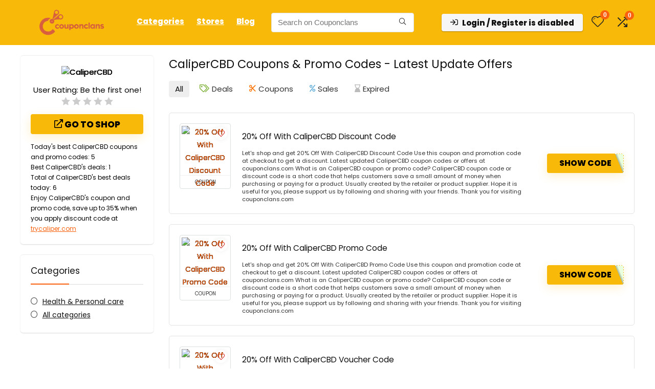

--- FILE ---
content_type: text/html; charset=utf-8
request_url: https://www.google.com/recaptcha/api2/aframe
body_size: 182
content:
<!DOCTYPE HTML><html><head><meta http-equiv="content-type" content="text/html; charset=UTF-8"></head><body><script nonce="um-YNxbpa1GLnBY9ECBCdg">/** Anti-fraud and anti-abuse applications only. See google.com/recaptcha */ try{var clients={'sodar':'https://pagead2.googlesyndication.com/pagead/sodar?'};window.addEventListener("message",function(a){try{if(a.source===window.parent){var b=JSON.parse(a.data);var c=clients[b['id']];if(c){var d=document.createElement('img');d.src=c+b['params']+'&rc='+(localStorage.getItem("rc::a")?sessionStorage.getItem("rc::b"):"");window.document.body.appendChild(d);sessionStorage.setItem("rc::e",parseInt(sessionStorage.getItem("rc::e")||0)+1);localStorage.setItem("rc::h",'1769012698871');}}}catch(b){}});window.parent.postMessage("_grecaptcha_ready", "*");}catch(b){}</script></body></html>

--- FILE ---
content_type: image/svg+xml
request_url: https://couponclans.com/wp-content/uploads/2021/09/Couponclans-logo.svg
body_size: 2501
content:
<svg id="svg" version="1.1" xmlns="http://www.w3.org/2000/svg" xmlns:xlink="http://www.w3.org/1999/xlink" width="400" height="400" viewBox="0, 0, 400,400"><g id="svgg"><path id="path0" d="M191.600 1.423 C 191.050 1.510,187.810 1.778,184.400 2.017 C 177.910 2.473,174.210 2.861,169.200 3.611 C 162.284 4.646,162.022 4.693,156.200 5.941 C 154.245 6.360,147.486 8.087,144.900 8.828 C 144.185 9.032,143.015 9.368,142.300 9.573 C 141.585 9.778,140.550 10.063,140.000 10.206 C 139.450 10.350,138.640 10.622,138.200 10.812 C 137.760 11.002,135.690 11.716,133.600 12.400 C 131.510 13.084,129.440 13.798,129.000 13.987 C 128.560 14.176,126.760 14.905,125.000 15.607 C 119.318 17.872,117.283 18.783,111.600 21.605 C 105.876 24.448,101.862 26.532,101.600 26.798 C 101.490 26.909,100.590 27.432,99.600 27.960 C 98.610 28.487,96.039 30.062,93.886 31.460 C 91.734 32.857,89.876 34.000,89.758 34.000 C 89.397 34.000,77.467 42.742,74.747 45.000 C 73.952 45.660,72.469 46.891,71.451 47.735 C 70.433 48.579,69.600 49.426,69.600 49.617 C 69.600 50.281,126.989 107.200,127.659 107.200 C 128.030 107.200,128.393 107.060,128.467 106.890 C 128.685 106.381,134.838 102.205,139.268 99.558 C 150.360 92.931,162.646 88.129,174.800 85.669 C 184.648 83.676,187.238 83.435,198.800 83.435 C 210.362 83.435,212.952 83.676,222.800 85.669 C 234.261 87.988,247.778 93.168,257.018 98.782 C 258.483 99.672,259.755 100.400,259.844 100.400 C 260.852 100.400,273.198 109.805,277.752 114.040 C 279.265 115.448,280.658 116.659,280.848 116.732 C 281.359 116.928,283.691 114.627,312.301 85.693 C 338.503 59.194,338.511 59.185,337.755 58.339 C 336.959 57.447,329.399 50.504,327.369 48.800 C 321.044 43.492,317.868 41.039,312.600 37.394 C 310.400 35.872,308.540 34.486,308.467 34.313 C 308.393 34.141,308.177 34.000,307.985 34.000 C 307.793 34.000,305.873 32.862,303.718 31.470 C 301.563 30.079,298.990 28.504,298.000 27.970 C 297.010 27.437,296.110 26.893,296.000 26.761 C 295.781 26.501,278.697 18.069,277.400 17.582 C 276.960 17.417,275.970 17.012,275.200 16.682 C 274.430 16.353,272.810 15.686,271.600 15.200 C 270.390 14.715,269.040 14.169,268.600 13.987 C 267.144 13.386,261.821 11.528,260.600 11.194 C 259.940 11.014,258.770 10.657,258.000 10.400 C 257.230 10.143,255.970 9.758,255.200 9.544 C 254.430 9.330,253.260 9.002,252.600 8.815 C 249.908 8.053,242.044 6.096,239.800 5.630 C 238.480 5.356,237.040 5.047,236.600 4.943 C 235.117 4.593,226.798 3.339,222.200 2.773 C 214.596 1.837,194.548 0.952,191.600 1.423 M54.554 63.708 C 45.503 73.153,33.906 88.566,27.979 99.026 C 27.550 99.782,26.811 101.075,26.337 101.900 C 23.390 107.019,20.996 111.688,18.594 117.001 C 15.796 123.189,14.442 126.463,12.803 131.000 C 12.326 132.320,11.770 133.713,11.568 134.095 C 11.366 134.477,11.200 135.141,11.200 135.571 C 11.200 136.001,11.020 136.464,10.800 136.600 C 10.580 136.736,10.400 137.199,10.400 137.629 C 10.400 138.059,10.238 138.723,10.039 139.105 C 9.840 139.487,9.460 140.610,9.193 141.600 C 8.926 142.590,8.552 143.850,8.362 144.400 C 7.854 145.872,5.570 154.713,5.159 156.800 C 4.963 157.790,4.607 159.680,4.368 161.000 C 4.128 162.320,3.767 164.300,3.566 165.400 C 2.358 172.021,1.679 177.981,1.197 186.200 C 0.965 190.160,0.619 194.795,0.429 196.500 C 0.235 198.240,0.235 200.960,0.429 202.700 C 0.619 204.405,0.965 209.040,1.197 213.000 C 1.764 222.667,2.522 228.641,4.432 238.500 C 4.634 239.545,4.959 241.255,5.154 242.300 C 5.533 244.335,7.792 253.144,8.360 254.800 C 8.549 255.350,9.107 257.150,9.600 258.800 C 10.094 260.450,10.836 262.745,11.249 263.900 C 12.681 267.903,13.680 270.604,14.023 271.400 C 14.212 271.840,14.817 273.337,15.366 274.726 C 15.916 276.116,16.688 278.006,17.082 278.926 C 18.296 281.760,25.120 295.283,26.404 297.400 C 27.072 298.500,27.735 299.670,27.878 300.000 C 28.020 300.330,29.456 302.634,31.069 305.120 C 32.681 307.606,34.000 309.796,34.000 309.987 C 34.000 310.177,34.145 310.393,34.322 310.467 C 34.500 310.540,35.892 312.400,37.417 314.600 C 38.942 316.800,40.487 318.960,40.851 319.400 C 41.215 319.840,42.737 321.730,44.234 323.600 C 45.731 325.470,47.066 327.090,47.201 327.200 C 47.336 327.310,48.499 328.660,49.785 330.200 C 53.272 334.376,58.122 339.238,58.675 339.111 C 58.943 339.050,84.775 313.257,116.081 281.794 C 177.111 220.456,174.142 223.627,177.492 216.200 C 183.414 203.075,181.513 186.442,172.738 174.600 C 170.508 171.591,59.331 60.000,58.563 60.000 C 58.313 60.000,56.508 61.669,54.554 63.708 M277.400 285.441 C 269.118 293.210,257.196 301.002,245.734 306.139 C 238.378 309.436,228.924 312.428,222.200 313.588 C 220.660 313.854,218.680 314.228,217.800 314.419 C 210.380 316.030,191.941 316.364,183.600 315.039 C 175.054 313.680,174.954 313.660,166.957 311.637 C 164.473 311.009,155.853 307.959,155.420 307.555 C 155.211 307.360,154.809 307.200,154.527 307.200 C 152.185 307.200,135.548 297.837,129.542 293.140 C 128.741 292.513,127.835 292.000,127.530 292.000 C 126.946 292.000,69.600 349.012,69.600 349.592 C 69.600 349.928,73.477 353.206,78.432 357.060 C 83.388 360.914,94.462 368.255,101.200 372.153 C 103.704 373.602,117.412 380.446,119.600 381.340 C 120.590 381.745,121.940 382.312,122.600 382.601 C 128.446 385.160,138.780 388.691,146.600 390.802 C 155.130 393.105,154.489 392.962,164.600 394.834 C 182.715 398.189,206.714 398.645,225.200 395.985 C 226.630 395.780,228.430 395.526,229.200 395.421 C 231.523 395.105,236.499 394.217,241.400 393.244 C 249.623 391.612,266.726 386.191,275.100 382.563 C 275.815 382.253,277.075 381.709,277.900 381.352 C 280.775 380.111,285.410 377.957,286.800 377.216 C 287.570 376.806,289.730 375.674,291.600 374.701 C 299.258 370.718,313.180 361.818,318.800 357.314 C 320.010 356.344,321.275 355.337,321.612 355.075 C 323.462 353.638,326.372 351.258,327.567 350.204 C 333.073 345.352,338.217 340.452,338.308 339.972 C 338.421 339.370,281.673 282.386,280.993 282.419 C 280.777 282.430,279.160 283.790,277.400 285.441 " stroke="none" fill="#fc2424" fill-rule="evenodd"></path></g></svg>